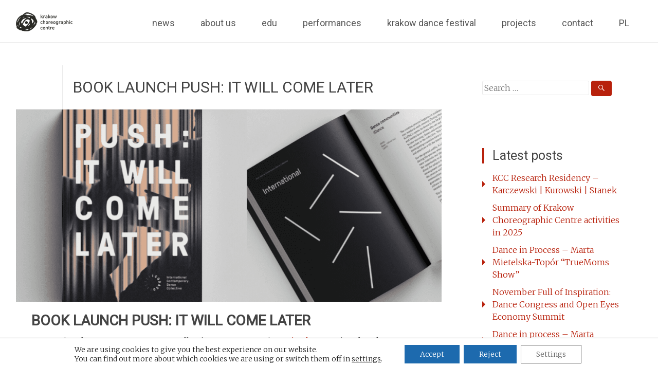

--- FILE ---
content_type: text/html; charset=UTF-8
request_url: https://nck.krakow.pl/kcc/en/book-launch-push-it-will-come-later/
body_size: 17050
content:
<!DOCTYPE html>
<html lang="en-US">
<head>
<meta charset="UTF-8">
<meta name="viewport" content="width=device-width, initial-scale=1">
<link rel="profile" href="https://gmpg.org/xfn/11">
<link rel="pingback" href="https://nck.krakow.pl/kcc/en/xmlrpc.php">
<meta name='robots' content='index, follow, max-image-preview:large, max-snippet:-1, max-video-preview:-1' />

	<!-- This site is optimized with the Yoast SEO plugin v19.12 - https://yoast.com/wordpress/plugins/seo/ -->
	<title>BOOK LAUNCH PUSH: IT WILL COME LATER - Krakow Choreographic Centre</title>
	<link rel="canonical" href="https://nck.krakow.pl/kcc/en/book-launch-push-it-will-come-later/" />
	<meta property="og:locale" content="en_US" />
	<meta property="og:type" content="article" />
	<meta property="og:title" content="BOOK LAUNCH PUSH: IT WILL COME LATER" />
	<meta property="og:description" content="The event will include short presentations from five speakers who have worked in International Contemporary Dance Collective 2018 - 2020" />
	<meta property="og:url" content="https://nck.krakow.pl/kcc/en/book-launch-push-it-will-come-later/" />
	<meta property="og:site_name" content="Krakow Choreographic Centre" />
	<meta property="article:publisher" content="http://facebook.com/kcc.nck" />
	<meta property="article:published_time" content="2020-06-19T11:58:44+00:00" />
	<meta property="article:modified_time" content="2020-06-19T11:58:47+00:00" />
	<meta property="og:image" content="https://nck.krakow.pl/kcc/en/wp-content/uploads/sites/4/2020/06/icodaco-book.png" />
	<meta property="og:image:width" content="960" />
	<meta property="og:image:height" content="439" />
	<meta property="og:image:type" content="image/png" />
	<meta name="author" content="KCC" />
	<meta name="twitter:card" content="summary_large_image" />
	<meta name="twitter:label1" content="Written by" />
	<meta name="twitter:data1" content="KCC" />
	<meta name="twitter:label2" content="Est. reading time" />
	<meta name="twitter:data2" content="3 minutes" />
	<script type="application/ld+json" class="yoast-schema-graph">{"@context":"https://schema.org","@graph":[{"@type":"Article","@id":"https://nck.krakow.pl/kcc/en/book-launch-push-it-will-come-later/#article","isPartOf":{"@id":"https://nck.krakow.pl/kcc/en/book-launch-push-it-will-come-later/"},"author":{"name":"KCC","@id":"https://nck.krakow.pl/kcc/en/#/schema/person/09a344327ebc9be52fb6b2a85b949124"},"headline":"BOOK LAUNCH PUSH: IT WILL COME LATER","datePublished":"2020-06-19T11:58:44+00:00","dateModified":"2020-06-19T11:58:47+00:00","mainEntityOfPage":{"@id":"https://nck.krakow.pl/kcc/en/book-launch-push-it-will-come-later/"},"wordCount":599,"publisher":{"@id":"https://nck.krakow.pl/kcc/en/#organization"},"image":{"@id":"https://nck.krakow.pl/kcc/en/book-launch-push-it-will-come-later/#primaryimage"},"thumbnailUrl":"https://nck.krakow.pl/kcc/en/wp-content/uploads/sites/4/2020/06/icodaco-book.png","articleSection":["Bez kategorii"],"inLanguage":"en-US"},{"@type":"WebPage","@id":"https://nck.krakow.pl/kcc/en/book-launch-push-it-will-come-later/","url":"https://nck.krakow.pl/kcc/en/book-launch-push-it-will-come-later/","name":"BOOK LAUNCH PUSH: IT WILL COME LATER - Krakow Choreographic Centre","isPartOf":{"@id":"https://nck.krakow.pl/kcc/en/#website"},"primaryImageOfPage":{"@id":"https://nck.krakow.pl/kcc/en/book-launch-push-it-will-come-later/#primaryimage"},"image":{"@id":"https://nck.krakow.pl/kcc/en/book-launch-push-it-will-come-later/#primaryimage"},"thumbnailUrl":"https://nck.krakow.pl/kcc/en/wp-content/uploads/sites/4/2020/06/icodaco-book.png","datePublished":"2020-06-19T11:58:44+00:00","dateModified":"2020-06-19T11:58:47+00:00","breadcrumb":{"@id":"https://nck.krakow.pl/kcc/en/book-launch-push-it-will-come-later/#breadcrumb"},"inLanguage":"en-US","potentialAction":[{"@type":"ReadAction","target":["https://nck.krakow.pl/kcc/en/book-launch-push-it-will-come-later/"]}]},{"@type":"ImageObject","inLanguage":"en-US","@id":"https://nck.krakow.pl/kcc/en/book-launch-push-it-will-come-later/#primaryimage","url":"https://nck.krakow.pl/kcc/en/wp-content/uploads/sites/4/2020/06/icodaco-book.png","contentUrl":"https://nck.krakow.pl/kcc/en/wp-content/uploads/sites/4/2020/06/icodaco-book.png","width":960,"height":439},{"@type":"BreadcrumbList","@id":"https://nck.krakow.pl/kcc/en/book-launch-push-it-will-come-later/#breadcrumb","itemListElement":[{"@type":"ListItem","position":1,"name":"Strona główna","item":"https://nck.krakow.pl/kcc/en/"},{"@type":"ListItem","position":2,"name":"BOOK LAUNCH PUSH: IT WILL COME LATER"}]},{"@type":"WebSite","@id":"https://nck.krakow.pl/kcc/en/#website","url":"https://nck.krakow.pl/kcc/en/","name":"Krakow Choreographic Centre","description":"","publisher":{"@id":"https://nck.krakow.pl/kcc/en/#organization"},"potentialAction":[{"@type":"SearchAction","target":{"@type":"EntryPoint","urlTemplate":"https://nck.krakow.pl/kcc/en/?s={search_term_string}"},"query-input":"required name=search_term_string"}],"inLanguage":"en-US"},{"@type":"Organization","@id":"https://nck.krakow.pl/kcc/en/#organization","name":"Krakow Choreographic Centre","url":"https://nck.krakow.pl/kcc/en/","logo":{"@type":"ImageObject","inLanguage":"en-US","@id":"https://nck.krakow.pl/kcc/en/#/schema/logo/image/","url":"https://nck.krakow.pl/kcc/en/wp-content/uploads/sites/4/2020/04/cropped-cropped-logo-kcc-2020en.png","contentUrl":"https://nck.krakow.pl/kcc/en/wp-content/uploads/sites/4/2020/04/cropped-cropped-logo-kcc-2020en.png","width":116,"height":55,"caption":"Krakow Choreographic Centre"},"image":{"@id":"https://nck.krakow.pl/kcc/en/#/schema/logo/image/"},"sameAs":["http://facebook.com/kcc.nck"]},{"@type":"Person","@id":"https://nck.krakow.pl/kcc/en/#/schema/person/09a344327ebc9be52fb6b2a85b949124","name":"KCC","image":{"@type":"ImageObject","inLanguage":"en-US","@id":"https://nck.krakow.pl/kcc/en/#/schema/person/image/","url":"https://secure.gravatar.com/avatar/d8b615ee8b3cc2069ae663c5b89eec98?s=96&d=mm&r=g","contentUrl":"https://secure.gravatar.com/avatar/d8b615ee8b3cc2069ae663c5b89eec98?s=96&d=mm&r=g","caption":"KCC"},"url":"https://nck.krakow.pl/kcc/en/author/atarczydlo/"}]}</script>
	<!-- / Yoast SEO plugin. -->


<link rel='dns-prefetch' href='//platform-api.sharethis.com' />
<link rel='dns-prefetch' href='//www.googletagmanager.com' />
<link rel='dns-prefetch' href='//fonts.googleapis.com' />
<link rel="alternate" type="application/rss+xml" title="Krakow Choreographic Centre &raquo; Feed" href="https://nck.krakow.pl/kcc/en/feed/" />
<link rel="alternate" type="application/rss+xml" title="Krakow Choreographic Centre &raquo; Comments Feed" href="https://nck.krakow.pl/kcc/en/comments/feed/" />
<link rel="alternate" type="application/rss+xml" title="Krakow Choreographic Centre &raquo; BOOK LAUNCH PUSH: IT WILL COME LATER Comments Feed" href="https://nck.krakow.pl/kcc/en/book-launch-push-it-will-come-later/feed/" />
<script type="text/javascript">
/* <![CDATA[ */
window._wpemojiSettings = {"baseUrl":"https:\/\/s.w.org\/images\/core\/emoji\/15.0.3\/72x72\/","ext":".png","svgUrl":"https:\/\/s.w.org\/images\/core\/emoji\/15.0.3\/svg\/","svgExt":".svg","source":{"concatemoji":"https:\/\/nck.krakow.pl\/kcc\/en\/wp-includes\/js\/wp-emoji-release.min.js?ver=6.6.1"}};
/*! This file is auto-generated */
!function(i,n){var o,s,e;function c(e){try{var t={supportTests:e,timestamp:(new Date).valueOf()};sessionStorage.setItem(o,JSON.stringify(t))}catch(e){}}function p(e,t,n){e.clearRect(0,0,e.canvas.width,e.canvas.height),e.fillText(t,0,0);var t=new Uint32Array(e.getImageData(0,0,e.canvas.width,e.canvas.height).data),r=(e.clearRect(0,0,e.canvas.width,e.canvas.height),e.fillText(n,0,0),new Uint32Array(e.getImageData(0,0,e.canvas.width,e.canvas.height).data));return t.every(function(e,t){return e===r[t]})}function u(e,t,n){switch(t){case"flag":return n(e,"\ud83c\udff3\ufe0f\u200d\u26a7\ufe0f","\ud83c\udff3\ufe0f\u200b\u26a7\ufe0f")?!1:!n(e,"\ud83c\uddfa\ud83c\uddf3","\ud83c\uddfa\u200b\ud83c\uddf3")&&!n(e,"\ud83c\udff4\udb40\udc67\udb40\udc62\udb40\udc65\udb40\udc6e\udb40\udc67\udb40\udc7f","\ud83c\udff4\u200b\udb40\udc67\u200b\udb40\udc62\u200b\udb40\udc65\u200b\udb40\udc6e\u200b\udb40\udc67\u200b\udb40\udc7f");case"emoji":return!n(e,"\ud83d\udc26\u200d\u2b1b","\ud83d\udc26\u200b\u2b1b")}return!1}function f(e,t,n){var r="undefined"!=typeof WorkerGlobalScope&&self instanceof WorkerGlobalScope?new OffscreenCanvas(300,150):i.createElement("canvas"),a=r.getContext("2d",{willReadFrequently:!0}),o=(a.textBaseline="top",a.font="600 32px Arial",{});return e.forEach(function(e){o[e]=t(a,e,n)}),o}function t(e){var t=i.createElement("script");t.src=e,t.defer=!0,i.head.appendChild(t)}"undefined"!=typeof Promise&&(o="wpEmojiSettingsSupports",s=["flag","emoji"],n.supports={everything:!0,everythingExceptFlag:!0},e=new Promise(function(e){i.addEventListener("DOMContentLoaded",e,{once:!0})}),new Promise(function(t){var n=function(){try{var e=JSON.parse(sessionStorage.getItem(o));if("object"==typeof e&&"number"==typeof e.timestamp&&(new Date).valueOf()<e.timestamp+604800&&"object"==typeof e.supportTests)return e.supportTests}catch(e){}return null}();if(!n){if("undefined"!=typeof Worker&&"undefined"!=typeof OffscreenCanvas&&"undefined"!=typeof URL&&URL.createObjectURL&&"undefined"!=typeof Blob)try{var e="postMessage("+f.toString()+"("+[JSON.stringify(s),u.toString(),p.toString()].join(",")+"));",r=new Blob([e],{type:"text/javascript"}),a=new Worker(URL.createObjectURL(r),{name:"wpTestEmojiSupports"});return void(a.onmessage=function(e){c(n=e.data),a.terminate(),t(n)})}catch(e){}c(n=f(s,u,p))}t(n)}).then(function(e){for(var t in e)n.supports[t]=e[t],n.supports.everything=n.supports.everything&&n.supports[t],"flag"!==t&&(n.supports.everythingExceptFlag=n.supports.everythingExceptFlag&&n.supports[t]);n.supports.everythingExceptFlag=n.supports.everythingExceptFlag&&!n.supports.flag,n.DOMReady=!1,n.readyCallback=function(){n.DOMReady=!0}}).then(function(){return e}).then(function(){var e;n.supports.everything||(n.readyCallback(),(e=n.source||{}).concatemoji?t(e.concatemoji):e.wpemoji&&e.twemoji&&(t(e.twemoji),t(e.wpemoji)))}))}((window,document),window._wpemojiSettings);
/* ]]> */
</script>
<link rel='stylesheet' id='hugeit-colorbox-css-css' href='https://nck.krakow.pl/kcc/en/wp-content/plugins/lightbox/css/frontend/colorbox-1.css?ver=6.6.1' type='text/css' media='all' />
<style id='wp-emoji-styles-inline-css' type='text/css'>

	img.wp-smiley, img.emoji {
		display: inline !important;
		border: none !important;
		box-shadow: none !important;
		height: 1em !important;
		width: 1em !important;
		margin: 0 0.07em !important;
		vertical-align: -0.1em !important;
		background: none !important;
		padding: 0 !important;
	}
</style>
<link rel='stylesheet' id='wp-block-library-css' href='https://nck.krakow.pl/kcc/en/wp-includes/css/dist/block-library/style.min.css?ver=6.6.1' type='text/css' media='all' />
<style id='classic-theme-styles-inline-css' type='text/css'>
/*! This file is auto-generated */
.wp-block-button__link{color:#fff;background-color:#32373c;border-radius:9999px;box-shadow:none;text-decoration:none;padding:calc(.667em + 2px) calc(1.333em + 2px);font-size:1.125em}.wp-block-file__button{background:#32373c;color:#fff;text-decoration:none}
</style>
<style id='global-styles-inline-css' type='text/css'>
:root{--wp--preset--aspect-ratio--square: 1;--wp--preset--aspect-ratio--4-3: 4/3;--wp--preset--aspect-ratio--3-4: 3/4;--wp--preset--aspect-ratio--3-2: 3/2;--wp--preset--aspect-ratio--2-3: 2/3;--wp--preset--aspect-ratio--16-9: 16/9;--wp--preset--aspect-ratio--9-16: 9/16;--wp--preset--color--black: #000000;--wp--preset--color--cyan-bluish-gray: #abb8c3;--wp--preset--color--white: #ffffff;--wp--preset--color--pale-pink: #f78da7;--wp--preset--color--vivid-red: #cf2e2e;--wp--preset--color--luminous-vivid-orange: #ff6900;--wp--preset--color--luminous-vivid-amber: #fcb900;--wp--preset--color--light-green-cyan: #7bdcb5;--wp--preset--color--vivid-green-cyan: #00d084;--wp--preset--color--pale-cyan-blue: #8ed1fc;--wp--preset--color--vivid-cyan-blue: #0693e3;--wp--preset--color--vivid-purple: #9b51e0;--wp--preset--gradient--vivid-cyan-blue-to-vivid-purple: linear-gradient(135deg,rgba(6,147,227,1) 0%,rgb(155,81,224) 100%);--wp--preset--gradient--light-green-cyan-to-vivid-green-cyan: linear-gradient(135deg,rgb(122,220,180) 0%,rgb(0,208,130) 100%);--wp--preset--gradient--luminous-vivid-amber-to-luminous-vivid-orange: linear-gradient(135deg,rgba(252,185,0,1) 0%,rgba(255,105,0,1) 100%);--wp--preset--gradient--luminous-vivid-orange-to-vivid-red: linear-gradient(135deg,rgba(255,105,0,1) 0%,rgb(207,46,46) 100%);--wp--preset--gradient--very-light-gray-to-cyan-bluish-gray: linear-gradient(135deg,rgb(238,238,238) 0%,rgb(169,184,195) 100%);--wp--preset--gradient--cool-to-warm-spectrum: linear-gradient(135deg,rgb(74,234,220) 0%,rgb(151,120,209) 20%,rgb(207,42,186) 40%,rgb(238,44,130) 60%,rgb(251,105,98) 80%,rgb(254,248,76) 100%);--wp--preset--gradient--blush-light-purple: linear-gradient(135deg,rgb(255,206,236) 0%,rgb(152,150,240) 100%);--wp--preset--gradient--blush-bordeaux: linear-gradient(135deg,rgb(254,205,165) 0%,rgb(254,45,45) 50%,rgb(107,0,62) 100%);--wp--preset--gradient--luminous-dusk: linear-gradient(135deg,rgb(255,203,112) 0%,rgb(199,81,192) 50%,rgb(65,88,208) 100%);--wp--preset--gradient--pale-ocean: linear-gradient(135deg,rgb(255,245,203) 0%,rgb(182,227,212) 50%,rgb(51,167,181) 100%);--wp--preset--gradient--electric-grass: linear-gradient(135deg,rgb(202,248,128) 0%,rgb(113,206,126) 100%);--wp--preset--gradient--midnight: linear-gradient(135deg,rgb(2,3,129) 0%,rgb(40,116,252) 100%);--wp--preset--font-size--small: 13px;--wp--preset--font-size--medium: 20px;--wp--preset--font-size--large: 36px;--wp--preset--font-size--x-large: 42px;--wp--preset--spacing--20: 0.44rem;--wp--preset--spacing--30: 0.67rem;--wp--preset--spacing--40: 1rem;--wp--preset--spacing--50: 1.5rem;--wp--preset--spacing--60: 2.25rem;--wp--preset--spacing--70: 3.38rem;--wp--preset--spacing--80: 5.06rem;--wp--preset--shadow--natural: 6px 6px 9px rgba(0, 0, 0, 0.2);--wp--preset--shadow--deep: 12px 12px 50px rgba(0, 0, 0, 0.4);--wp--preset--shadow--sharp: 6px 6px 0px rgba(0, 0, 0, 0.2);--wp--preset--shadow--outlined: 6px 6px 0px -3px rgba(255, 255, 255, 1), 6px 6px rgba(0, 0, 0, 1);--wp--preset--shadow--crisp: 6px 6px 0px rgba(0, 0, 0, 1);}:where(.is-layout-flex){gap: 0.5em;}:where(.is-layout-grid){gap: 0.5em;}body .is-layout-flex{display: flex;}.is-layout-flex{flex-wrap: wrap;align-items: center;}.is-layout-flex > :is(*, div){margin: 0;}body .is-layout-grid{display: grid;}.is-layout-grid > :is(*, div){margin: 0;}:where(.wp-block-columns.is-layout-flex){gap: 2em;}:where(.wp-block-columns.is-layout-grid){gap: 2em;}:where(.wp-block-post-template.is-layout-flex){gap: 1.25em;}:where(.wp-block-post-template.is-layout-grid){gap: 1.25em;}.has-black-color{color: var(--wp--preset--color--black) !important;}.has-cyan-bluish-gray-color{color: var(--wp--preset--color--cyan-bluish-gray) !important;}.has-white-color{color: var(--wp--preset--color--white) !important;}.has-pale-pink-color{color: var(--wp--preset--color--pale-pink) !important;}.has-vivid-red-color{color: var(--wp--preset--color--vivid-red) !important;}.has-luminous-vivid-orange-color{color: var(--wp--preset--color--luminous-vivid-orange) !important;}.has-luminous-vivid-amber-color{color: var(--wp--preset--color--luminous-vivid-amber) !important;}.has-light-green-cyan-color{color: var(--wp--preset--color--light-green-cyan) !important;}.has-vivid-green-cyan-color{color: var(--wp--preset--color--vivid-green-cyan) !important;}.has-pale-cyan-blue-color{color: var(--wp--preset--color--pale-cyan-blue) !important;}.has-vivid-cyan-blue-color{color: var(--wp--preset--color--vivid-cyan-blue) !important;}.has-vivid-purple-color{color: var(--wp--preset--color--vivid-purple) !important;}.has-black-background-color{background-color: var(--wp--preset--color--black) !important;}.has-cyan-bluish-gray-background-color{background-color: var(--wp--preset--color--cyan-bluish-gray) !important;}.has-white-background-color{background-color: var(--wp--preset--color--white) !important;}.has-pale-pink-background-color{background-color: var(--wp--preset--color--pale-pink) !important;}.has-vivid-red-background-color{background-color: var(--wp--preset--color--vivid-red) !important;}.has-luminous-vivid-orange-background-color{background-color: var(--wp--preset--color--luminous-vivid-orange) !important;}.has-luminous-vivid-amber-background-color{background-color: var(--wp--preset--color--luminous-vivid-amber) !important;}.has-light-green-cyan-background-color{background-color: var(--wp--preset--color--light-green-cyan) !important;}.has-vivid-green-cyan-background-color{background-color: var(--wp--preset--color--vivid-green-cyan) !important;}.has-pale-cyan-blue-background-color{background-color: var(--wp--preset--color--pale-cyan-blue) !important;}.has-vivid-cyan-blue-background-color{background-color: var(--wp--preset--color--vivid-cyan-blue) !important;}.has-vivid-purple-background-color{background-color: var(--wp--preset--color--vivid-purple) !important;}.has-black-border-color{border-color: var(--wp--preset--color--black) !important;}.has-cyan-bluish-gray-border-color{border-color: var(--wp--preset--color--cyan-bluish-gray) !important;}.has-white-border-color{border-color: var(--wp--preset--color--white) !important;}.has-pale-pink-border-color{border-color: var(--wp--preset--color--pale-pink) !important;}.has-vivid-red-border-color{border-color: var(--wp--preset--color--vivid-red) !important;}.has-luminous-vivid-orange-border-color{border-color: var(--wp--preset--color--luminous-vivid-orange) !important;}.has-luminous-vivid-amber-border-color{border-color: var(--wp--preset--color--luminous-vivid-amber) !important;}.has-light-green-cyan-border-color{border-color: var(--wp--preset--color--light-green-cyan) !important;}.has-vivid-green-cyan-border-color{border-color: var(--wp--preset--color--vivid-green-cyan) !important;}.has-pale-cyan-blue-border-color{border-color: var(--wp--preset--color--pale-cyan-blue) !important;}.has-vivid-cyan-blue-border-color{border-color: var(--wp--preset--color--vivid-cyan-blue) !important;}.has-vivid-purple-border-color{border-color: var(--wp--preset--color--vivid-purple) !important;}.has-vivid-cyan-blue-to-vivid-purple-gradient-background{background: var(--wp--preset--gradient--vivid-cyan-blue-to-vivid-purple) !important;}.has-light-green-cyan-to-vivid-green-cyan-gradient-background{background: var(--wp--preset--gradient--light-green-cyan-to-vivid-green-cyan) !important;}.has-luminous-vivid-amber-to-luminous-vivid-orange-gradient-background{background: var(--wp--preset--gradient--luminous-vivid-amber-to-luminous-vivid-orange) !important;}.has-luminous-vivid-orange-to-vivid-red-gradient-background{background: var(--wp--preset--gradient--luminous-vivid-orange-to-vivid-red) !important;}.has-very-light-gray-to-cyan-bluish-gray-gradient-background{background: var(--wp--preset--gradient--very-light-gray-to-cyan-bluish-gray) !important;}.has-cool-to-warm-spectrum-gradient-background{background: var(--wp--preset--gradient--cool-to-warm-spectrum) !important;}.has-blush-light-purple-gradient-background{background: var(--wp--preset--gradient--blush-light-purple) !important;}.has-blush-bordeaux-gradient-background{background: var(--wp--preset--gradient--blush-bordeaux) !important;}.has-luminous-dusk-gradient-background{background: var(--wp--preset--gradient--luminous-dusk) !important;}.has-pale-ocean-gradient-background{background: var(--wp--preset--gradient--pale-ocean) !important;}.has-electric-grass-gradient-background{background: var(--wp--preset--gradient--electric-grass) !important;}.has-midnight-gradient-background{background: var(--wp--preset--gradient--midnight) !important;}.has-small-font-size{font-size: var(--wp--preset--font-size--small) !important;}.has-medium-font-size{font-size: var(--wp--preset--font-size--medium) !important;}.has-large-font-size{font-size: var(--wp--preset--font-size--large) !important;}.has-x-large-font-size{font-size: var(--wp--preset--font-size--x-large) !important;}
:where(.wp-block-post-template.is-layout-flex){gap: 1.25em;}:where(.wp-block-post-template.is-layout-grid){gap: 1.25em;}
:where(.wp-block-columns.is-layout-flex){gap: 2em;}:where(.wp-block-columns.is-layout-grid){gap: 2em;}
:root :where(.wp-block-pullquote){font-size: 1.5em;line-height: 1.6;}
</style>
<link rel='stylesheet' id='llorix-one-companion-style-css' href='https://nck.krakow.pl/kcc/en/wp-content/plugins/llorix-one-companion/css/style.css?ver=6.6.1' type='text/css' media='all' />
<link rel='stylesheet' id='sb_instagram_styles-css' href='https://nck.krakow.pl/kcc/en/wp-content/plugins/instagram-feed/css/sb-instagram.min.css?ver=1.12' type='text/css' media='all' />
<link rel='stylesheet' id='rs-plugin-settings-css' href='https://nck.krakow.pl/kcc/en/wp-content/plugins/revslider/public/assets/css/rs6.css?ver=6.1.3' type='text/css' media='all' />
<style id='rs-plugin-settings-inline-css' type='text/css'>
#rs-demo-id {}
</style>
<link rel='stylesheet' id='radiate-style-css' href='https://nck.krakow.pl/kcc/en/wp-content/themes/radiate-pro/style.css?ver=6.6.1' type='text/css' media='all' />
<link rel='stylesheet' id='radiate_googlefonts-css' href='//fonts.googleapis.com/css?family=Roboto%7CMerriweather%3A400%2C300&#038;ver=6.6.1' type='text/css' media='all' />
<link rel='stylesheet' id='radiate-genericons-css' href='https://nck.krakow.pl/kcc/en/wp-content/themes/radiate-pro/genericons/genericons.css?ver=3.3.1' type='text/css' media='all' />
<link rel='stylesheet' id='moove_gdpr_frontend-css' href='https://nck.krakow.pl/kcc/en/wp-content/plugins/gdpr-cookie-compliance/dist/styles/gdpr-main-nf.css?ver=4.10.6' type='text/css' media='all' />
<style id='moove_gdpr_frontend-inline-css' type='text/css'>
				#moove_gdpr_cookie_modal .moove-gdpr-modal-content .moove-gdpr-tab-main h3.tab-title, 
				#moove_gdpr_cookie_modal .moove-gdpr-modal-content .moove-gdpr-tab-main span.tab-title,
				#moove_gdpr_cookie_modal .moove-gdpr-modal-content .moove-gdpr-modal-left-content #moove-gdpr-menu li a, 
				#moove_gdpr_cookie_modal .moove-gdpr-modal-content .moove-gdpr-modal-left-content #moove-gdpr-menu li button,
				#moove_gdpr_cookie_modal .moove-gdpr-modal-content .moove-gdpr-modal-left-content .moove-gdpr-branding-cnt a,
				#moove_gdpr_cookie_modal .moove-gdpr-modal-content .moove-gdpr-modal-footer-content .moove-gdpr-button-holder a.mgbutton, 
				#moove_gdpr_cookie_modal .moove-gdpr-modal-content .moove-gdpr-modal-footer-content .moove-gdpr-button-holder button.mgbutton,
				#moove_gdpr_cookie_modal .cookie-switch .cookie-slider:after, 
				#moove_gdpr_cookie_modal .cookie-switch .slider:after, 
				#moove_gdpr_cookie_modal .switch .cookie-slider:after, 
				#moove_gdpr_cookie_modal .switch .slider:after,
				#moove_gdpr_cookie_info_bar .moove-gdpr-info-bar-container .moove-gdpr-info-bar-content p, 
				#moove_gdpr_cookie_info_bar .moove-gdpr-info-bar-container .moove-gdpr-info-bar-content p a,
				#moove_gdpr_cookie_info_bar .moove-gdpr-info-bar-container .moove-gdpr-info-bar-content a.mgbutton, 
				#moove_gdpr_cookie_info_bar .moove-gdpr-info-bar-container .moove-gdpr-info-bar-content button.mgbutton,
				#moove_gdpr_cookie_modal .moove-gdpr-modal-content .moove-gdpr-tab-main .moove-gdpr-tab-main-content h1, 
				#moove_gdpr_cookie_modal .moove-gdpr-modal-content .moove-gdpr-tab-main .moove-gdpr-tab-main-content h2, 
				#moove_gdpr_cookie_modal .moove-gdpr-modal-content .moove-gdpr-tab-main .moove-gdpr-tab-main-content h3, 
				#moove_gdpr_cookie_modal .moove-gdpr-modal-content .moove-gdpr-tab-main .moove-gdpr-tab-main-content h4, 
				#moove_gdpr_cookie_modal .moove-gdpr-modal-content .moove-gdpr-tab-main .moove-gdpr-tab-main-content h5, 
				#moove_gdpr_cookie_modal .moove-gdpr-modal-content .moove-gdpr-tab-main .moove-gdpr-tab-main-content h6,
				#moove_gdpr_cookie_modal .moove-gdpr-modal-content.moove_gdpr_modal_theme_v2 .moove-gdpr-modal-title .tab-title,
				#moove_gdpr_cookie_modal .moove-gdpr-modal-content.moove_gdpr_modal_theme_v2 .moove-gdpr-tab-main h3.tab-title, 
				#moove_gdpr_cookie_modal .moove-gdpr-modal-content.moove_gdpr_modal_theme_v2 .moove-gdpr-tab-main span.tab-title,
				#moove_gdpr_cookie_modal .moove-gdpr-modal-content.moove_gdpr_modal_theme_v2 .moove-gdpr-branding-cnt a {
				 	font-weight: inherit				}
			#moove_gdpr_cookie_modal,#moove_gdpr_cookie_info_bar,.gdpr_cookie_settings_shortcode_content{font-family:inherit}#moove_gdpr_save_popup_settings_button{background-color:#373737;color:#fff}#moove_gdpr_save_popup_settings_button:hover{background-color:#000}#moove_gdpr_cookie_info_bar .moove-gdpr-info-bar-container .moove-gdpr-info-bar-content a.mgbutton,#moove_gdpr_cookie_info_bar .moove-gdpr-info-bar-container .moove-gdpr-info-bar-content button.mgbutton{background-color:#1d6aae}#moove_gdpr_cookie_modal .moove-gdpr-modal-content .moove-gdpr-modal-footer-content .moove-gdpr-button-holder a.mgbutton,#moove_gdpr_cookie_modal .moove-gdpr-modal-content .moove-gdpr-modal-footer-content .moove-gdpr-button-holder button.mgbutton,.gdpr_cookie_settings_shortcode_content .gdpr-shr-button.button-green{background-color:#1d6aae;border-color:#1d6aae}#moove_gdpr_cookie_modal .moove-gdpr-modal-content .moove-gdpr-modal-footer-content .moove-gdpr-button-holder a.mgbutton:hover,#moove_gdpr_cookie_modal .moove-gdpr-modal-content .moove-gdpr-modal-footer-content .moove-gdpr-button-holder button.mgbutton:hover,.gdpr_cookie_settings_shortcode_content .gdpr-shr-button.button-green:hover{background-color:#fff;color:#1d6aae}#moove_gdpr_cookie_modal .moove-gdpr-modal-content .moove-gdpr-modal-close i,#moove_gdpr_cookie_modal .moove-gdpr-modal-content .moove-gdpr-modal-close span.gdpr-icon{background-color:#1d6aae;border:1px solid #1d6aae}#moove_gdpr_cookie_info_bar span.change-settings-button.focus-g,#moove_gdpr_cookie_info_bar span.change-settings-button:focus{-webkit-box-shadow:0 0 1px 3px #1d6aae;-moz-box-shadow:0 0 1px 3px #1d6aae;box-shadow:0 0 1px 3px #1d6aae}#moove_gdpr_cookie_modal .moove-gdpr-modal-content .moove-gdpr-modal-close i:hover,#moove_gdpr_cookie_modal .moove-gdpr-modal-content .moove-gdpr-modal-close span.gdpr-icon:hover,#moove_gdpr_cookie_info_bar span[data-href]>u.change-settings-button{color:#1d6aae}#moove_gdpr_cookie_modal .moove-gdpr-modal-content .moove-gdpr-modal-left-content #moove-gdpr-menu li.menu-item-selected a span.gdpr-icon,#moove_gdpr_cookie_modal .moove-gdpr-modal-content .moove-gdpr-modal-left-content #moove-gdpr-menu li.menu-item-selected button span.gdpr-icon{color:inherit}#moove_gdpr_cookie_modal .moove-gdpr-modal-content .moove-gdpr-modal-left-content #moove-gdpr-menu li a span.gdpr-icon,#moove_gdpr_cookie_modal .moove-gdpr-modal-content .moove-gdpr-modal-left-content #moove-gdpr-menu li button span.gdpr-icon{color:inherit}#moove_gdpr_cookie_modal .gdpr-acc-link{line-height:0;font-size:0;color:transparent;position:absolute}#moove_gdpr_cookie_modal .moove-gdpr-modal-content .moove-gdpr-modal-close:hover i,#moove_gdpr_cookie_modal .moove-gdpr-modal-content .moove-gdpr-modal-left-content #moove-gdpr-menu li a,#moove_gdpr_cookie_modal .moove-gdpr-modal-content .moove-gdpr-modal-left-content #moove-gdpr-menu li button,#moove_gdpr_cookie_modal .moove-gdpr-modal-content .moove-gdpr-modal-left-content #moove-gdpr-menu li button i,#moove_gdpr_cookie_modal .moove-gdpr-modal-content .moove-gdpr-modal-left-content #moove-gdpr-menu li a i,#moove_gdpr_cookie_modal .moove-gdpr-modal-content .moove-gdpr-tab-main .moove-gdpr-tab-main-content a:hover,#moove_gdpr_cookie_info_bar.moove-gdpr-dark-scheme .moove-gdpr-info-bar-container .moove-gdpr-info-bar-content a.mgbutton:hover,#moove_gdpr_cookie_info_bar.moove-gdpr-dark-scheme .moove-gdpr-info-bar-container .moove-gdpr-info-bar-content button.mgbutton:hover,#moove_gdpr_cookie_info_bar.moove-gdpr-dark-scheme .moove-gdpr-info-bar-container .moove-gdpr-info-bar-content a:hover,#moove_gdpr_cookie_info_bar.moove-gdpr-dark-scheme .moove-gdpr-info-bar-container .moove-gdpr-info-bar-content button:hover,#moove_gdpr_cookie_info_bar.moove-gdpr-dark-scheme .moove-gdpr-info-bar-container .moove-gdpr-info-bar-content span.change-settings-button:hover,#moove_gdpr_cookie_info_bar.moove-gdpr-dark-scheme .moove-gdpr-info-bar-container .moove-gdpr-info-bar-content u.change-settings-button:hover,#moove_gdpr_cookie_info_bar span[data-href]>u.change-settings-button,#moove_gdpr_cookie_info_bar.moove-gdpr-dark-scheme .moove-gdpr-info-bar-container .moove-gdpr-info-bar-content a.mgbutton.focus-g,#moove_gdpr_cookie_info_bar.moove-gdpr-dark-scheme .moove-gdpr-info-bar-container .moove-gdpr-info-bar-content button.mgbutton.focus-g,#moove_gdpr_cookie_info_bar.moove-gdpr-dark-scheme .moove-gdpr-info-bar-container .moove-gdpr-info-bar-content a.focus-g,#moove_gdpr_cookie_info_bar.moove-gdpr-dark-scheme .moove-gdpr-info-bar-container .moove-gdpr-info-bar-content button.focus-g,#moove_gdpr_cookie_info_bar.moove-gdpr-dark-scheme .moove-gdpr-info-bar-container .moove-gdpr-info-bar-content a.mgbutton:focus,#moove_gdpr_cookie_info_bar.moove-gdpr-dark-scheme .moove-gdpr-info-bar-container .moove-gdpr-info-bar-content button.mgbutton:focus,#moove_gdpr_cookie_info_bar.moove-gdpr-dark-scheme .moove-gdpr-info-bar-container .moove-gdpr-info-bar-content a:focus,#moove_gdpr_cookie_info_bar.moove-gdpr-dark-scheme .moove-gdpr-info-bar-container .moove-gdpr-info-bar-content button:focus,#moove_gdpr_cookie_info_bar.moove-gdpr-dark-scheme .moove-gdpr-info-bar-container .moove-gdpr-info-bar-content span.change-settings-button.focus-g,span.change-settings-button:focus,#moove_gdpr_cookie_info_bar.moove-gdpr-dark-scheme .moove-gdpr-info-bar-container .moove-gdpr-info-bar-content u.change-settings-button.focus-g,#moove_gdpr_cookie_info_bar.moove-gdpr-dark-scheme .moove-gdpr-info-bar-container .moove-gdpr-info-bar-content u.change-settings-button:focus{color:#1d6aae}#moove_gdpr_cookie_modal.gdpr_lightbox-hide{display:none}#moove_gdpr_cookie_info_bar .moove-gdpr-info-bar-container .moove-gdpr-info-bar-content a.mgbutton,#moove_gdpr_cookie_info_bar .moove-gdpr-info-bar-container .moove-gdpr-info-bar-content button.mgbutton,#moove_gdpr_cookie_modal .moove-gdpr-modal-content .moove-gdpr-modal-footer-content .moove-gdpr-button-holder a.mgbutton,#moove_gdpr_cookie_modal .moove-gdpr-modal-content .moove-gdpr-modal-footer-content .moove-gdpr-button-holder button.mgbutton,.gdpr-shr-button,#moove_gdpr_cookie_info_bar .moove-gdpr-infobar-close-btn{border-radius:0}
</style>
<script type="text/javascript" src="https://nck.krakow.pl/kcc/en/wp-includes/js/jquery/jquery.min.js?ver=3.7.1" id="jquery-core-js"></script>
<script type="text/javascript" src="https://nck.krakow.pl/kcc/en/wp-includes/js/jquery/jquery-migrate.min.js?ver=3.4.1" id="jquery-migrate-js"></script>
<script type="text/javascript" src="https://nck.krakow.pl/kcc/en/wp-content/plugins/revslider/public/assets/js/revolution.tools.min.js?ver=6.0" id="tp-tools-js"></script>
<script type="text/javascript" src="https://nck.krakow.pl/kcc/en/wp-content/plugins/revslider/public/assets/js/rs6.min.js?ver=6.1.3" id="revmin-js"></script>
<script type="text/javascript" id="radiate-custom-js-js-extra">
/* <![CDATA[ */
var radiateScriptParam = {"header_type_key":"type_2","push_height_key":"1","header_resize":"","slider_on_off_check":"1","responsiveness":"0"};
/* ]]> */
</script>
<script type="text/javascript" src="https://nck.krakow.pl/kcc/en/wp-content/themes/radiate-pro/js/custom.min.js?ver=6.6.1" id="radiate-custom-js-js"></script>
<!--[if lte IE 8]>
<script type="text/javascript" src="https://nck.krakow.pl/kcc/en/wp-content/themes/radiate-pro/js/html5shiv.js?ver=3.7.0" id="html5shiv-js"></script>
<![endif]-->
<script type="text/javascript" src="//platform-api.sharethis.com/js/sharethis.js#product=ga&amp;property=6287cab2d132c10019c1f4fb" id="googleanalytics-platform-sharethis-js"></script>

<!-- Google Analytics snippet added by Site Kit -->
<script type="text/javascript" src="https://www.googletagmanager.com/gtag/js?id=G-C3VVMWCNC3" id="google_gtagjs-js" async></script>
<script type="text/javascript" id="google_gtagjs-js-after">
/* <![CDATA[ */
window.dataLayer = window.dataLayer || [];function gtag(){dataLayer.push(arguments);}
gtag("js", new Date());
gtag("set", "developer_id.dZTNiMT", true);
gtag("config", "G-C3VVMWCNC3");
/* ]]> */
</script>

<!-- End Google Analytics snippet added by Site Kit -->
<link rel="https://api.w.org/" href="https://nck.krakow.pl/kcc/en/wp-json/" /><link rel="alternate" title="JSON" type="application/json" href="https://nck.krakow.pl/kcc/en/wp-json/wp/v2/posts/1091" /><link rel="EditURI" type="application/rsd+xml" title="RSD" href="https://nck.krakow.pl/kcc/en/xmlrpc.php?rsd" />
<meta name="generator" content="WordPress 6.6.1" />
<link rel='shortlink' href='https://nck.krakow.pl/kcc/en/?p=1091' />
<link rel="alternate" title="oEmbed (JSON)" type="application/json+oembed" href="https://nck.krakow.pl/kcc/en/wp-json/oembed/1.0/embed?url=https%3A%2F%2Fnck.krakow.pl%2Fkcc%2Fen%2Fbook-launch-push-it-will-come-later%2F" />
<link rel="alternate" title="oEmbed (XML)" type="text/xml+oembed" href="https://nck.krakow.pl/kcc/en/wp-json/oembed/1.0/embed?url=https%3A%2F%2Fnck.krakow.pl%2Fkcc%2Fen%2Fbook-launch-push-it-will-come-later%2F&#038;format=xml" />
<style>/* CSS added by WP Meta and Date Remover*//* Remove meta from post */
.entry-meta {
display:none !important;
}

/* Remove meta from home page */
.home .entry-meta { 
display: none; 
}
/* WPTheme 2015 Metadata Removal */
.entry-footer {
display:none !important;
}

/* WPTheme 2015 Metadata Removal */
.home .entry-footer { 
display: none; 
}</style><meta name="generator" content="Site Kit by Google 1.96.0" />		<style type="text/css">
		body.custom-background { background: none !important; } #content { background-color: #ffffff; }
		</style>
			<style type="text/css">
			blockquote { border-color: #EAEAEA #EAEAEA #EAEAEA #b8210c; }
			a { color: #b8210c; }
			.site-title a:hover { color: #b8210c; }
			.main-navigation a:hover, .main-navigation ul li.current-menu-item a, .main-navigation ul li.current_page_ancestor a, .main-navigation ul li.current-menu-ancestor a, .main-navigation ul li.current_page_item a, .main-navigation ul li:hover > a { background-color: #b8210c; }
			.main-navigation ul li ul li a:hover, .main-navigation ul li ul li:hover > a, .main-navigation ul li.current-menu-item ul li a:hover { background-color: #b8210c; }
			#masthead .search-form,.default-style2 .widget-title::before { background-color: #b8210c; }
			.header-search-icon:before,.default-style2 .widget li::before,.posted-on:hover a span, .posted-on:hover a span.day { color: #b8210c; }
			button, input[type="button"], input[type="reset"], input[type="submit"] { 	background-color: #b8210c; }
			#content .entry-title a:hover { color: #b8210c; }
			.entry-meta span:hover { color: #b8210c; }
			#content .entry-meta span a:hover { color: #b8210c; }
			#content .comments-area article header cite a:hover, #content .comments-area a.comment-edit-link:hover, #content .comments-area a.comment-permalink:hover { color: #b8210c; }
			.comments-area .comment-author-link a:hover { color: #b8210c; }
			.comment .comment-reply-link:hover { color: #b8210c; }
			.site-header .menu-toggle { color: #b8210c; }
			.site-header .menu-toggle:hover { color: #b8210c; }
			.main-small-navigation li:hover { background: #b8210c; }
			.main-small-navigation ul > .current_page_item, .main-small-navigation ul > .current-menu-item { background: #b8210c; }
			.main-small-navigation ul li ul li a:hover, .main-small-navigation ul li ul li:hover > a, .main-small-navigation ul li.current-menu-item ul li a:hover { background-color: #b8210c; }
			#featured_pages a.more-link:hover,.layout-one.layout-two #content a.more-link:hover { border-color:#b8210c; color:#b8210c; }
			a#back-top:before { background-color:#b8210c; }
			.comments-area .comment-author-link span { background-color:#b8210c; }
			.slider-meta .slider-button a:hover { background-color: #b8210c; border: 3px solid #b8210c; }
			.slider-nav a:hover { background-color: #b8210c; border: 2px solid #b8210c; }
			a#scroll-up span{color:#b8210c}
			.main-small-navigation ul li ul li.current-menu-item > a { background: #b8210c; }
			@media (max-width: 768px){.better-responsive-menu .sub-toggle{background:#860000}} #parallax-bg { background-color: #ffffff; } .radiate-hdt-2 .site-title { margin: 8px 0 3px; }</style>
	<meta name="google-site-verification" content="PgVyWDtt1lSymOQUW_jnqh7ZA6wozvW6XcBH1HpBfrg"><script>
(function() {
	(function (i, s, o, g, r, a, m) {
		i['GoogleAnalyticsObject'] = r;
		i[r] = i[r] || function () {
				(i[r].q = i[r].q || []).push(arguments)
			}, i[r].l = 1 * new Date();
		a = s.createElement(o),
			m = s.getElementsByTagName(o)[0];
		a.async = 1;
		a.src = g;
		m.parentNode.insertBefore(a, m)
	})(window, document, 'script', 'https://google-analytics.com/analytics.js', 'ga');

	ga('create', 'UA-105079419-5', 'auto');
			ga('send', 'pageview');
	})();
</script>
	<style type="text/css">
			.site-title,
		.site-description {
			position: absolute;
			clip: rect(1px, 1px, 1px, 1px);
		}
		</style>
	<style type="text/css" id="custom-background-css">
body.custom-background { background-color: #ffffff; }
</style>
	<meta name="generator" content="Powered by Slider Revolution 6.1.3 - responsive, Mobile-Friendly Slider Plugin for WordPress with comfortable drag and drop interface." />
<link rel="icon" href="https://nck.krakow.pl/kcc/en/wp-content/uploads/sites/4/2020/04/cropped-cropped-cropped-logo_kcc_podstawowe_en-32x32.png" sizes="32x32" />
<link rel="icon" href="https://nck.krakow.pl/kcc/en/wp-content/uploads/sites/4/2020/04/cropped-cropped-cropped-logo_kcc_podstawowe_en-192x192.png" sizes="192x192" />
<link rel="apple-touch-icon" href="https://nck.krakow.pl/kcc/en/wp-content/uploads/sites/4/2020/04/cropped-cropped-cropped-logo_kcc_podstawowe_en-180x180.png" />
<meta name="msapplication-TileImage" content="https://nck.krakow.pl/kcc/en/wp-content/uploads/sites/4/2020/04/cropped-cropped-cropped-logo_kcc_podstawowe_en-270x270.png" />
<script type="text/javascript">function setREVStartSize(t){try{var h,e=document.getElementById(t.c).parentNode.offsetWidth;if(e=0===e||isNaN(e)?window.innerWidth:e,t.tabw=void 0===t.tabw?0:parseInt(t.tabw),t.thumbw=void 0===t.thumbw?0:parseInt(t.thumbw),t.tabh=void 0===t.tabh?0:parseInt(t.tabh),t.thumbh=void 0===t.thumbh?0:parseInt(t.thumbh),t.tabhide=void 0===t.tabhide?0:parseInt(t.tabhide),t.thumbhide=void 0===t.thumbhide?0:parseInt(t.thumbhide),t.mh=void 0===t.mh||""==t.mh||"auto"===t.mh?0:parseInt(t.mh,0),"fullscreen"===t.layout||"fullscreen"===t.l)h=Math.max(t.mh,window.innerHeight);else{for(var i in t.gw=Array.isArray(t.gw)?t.gw:[t.gw],t.rl)void 0!==t.gw[i]&&0!==t.gw[i]||(t.gw[i]=t.gw[i-1]);for(var i in t.gh=void 0===t.el||""===t.el||Array.isArray(t.el)&&0==t.el.length?t.gh:t.el,t.gh=Array.isArray(t.gh)?t.gh:[t.gh],t.rl)void 0!==t.gh[i]&&0!==t.gh[i]||(t.gh[i]=t.gh[i-1]);var r,a=new Array(t.rl.length),n=0;for(var i in t.tabw=t.tabhide>=e?0:t.tabw,t.thumbw=t.thumbhide>=e?0:t.thumbw,t.tabh=t.tabhide>=e?0:t.tabh,t.thumbh=t.thumbhide>=e?0:t.thumbh,t.rl)a[i]=t.rl[i]<window.innerWidth?0:t.rl[i];for(var i in r=a[0],a)r>a[i]&&0<a[i]&&(r=a[i],n=i);var d=e>t.gw[n]+t.tabw+t.thumbw?1:(e-(t.tabw+t.thumbw))/t.gw[n];h=t.gh[n]*d+(t.tabh+t.thumbh)}void 0===window.rs_init_css&&(window.rs_init_css=document.head.appendChild(document.createElement("style"))),document.getElementById(t.c).height=h,window.rs_init_css.innerHTML+="#"+t.c+"_wrapper { height: "+h+"px }"}catch(t){console.log("Failure at Presize of Slider:"+t)}};</script>
		<style type="text/css" id="wp-custom-css">
			:where(.wp-block-file__button):is(a):active, :where(.wp-block-file__button):is(a):focus, :where(.wp-block-file__button):is(a):hover, :where(.wp-block-file__button):is(a):visited {
	color: #6e8b99 !important;
}

.moove-gdpr-branding-cnt {
    display: none;
}		</style>
		</head>

<body data-rsssl=1 class="post-template-default single single-post postid-1091 single-format-standard custom-background wp-custom-logo group-blog right-sidebar radiate-hdt-2 default-style2 layout-one">
<div id="page" class="hfeed site">
		<header id="masthead" class="site-header" role="banner">
		<div class="header-wrap clearfix">
			 <div class="inner-wrap"> 			<div class="site-branding">
									<div id="header-logo-image">
						<a href="https://nck.krakow.pl/kcc/en/" class="custom-logo-link" rel="home"><img width="116" height="55" src="https://nck.krakow.pl/kcc/en/wp-content/uploads/sites/4/2020/04/cropped-cropped-logo-kcc-2020en.png" class="custom-logo" alt="Krakow Choreographic Centre" decoding="async" /></a>					</div><!-- #header-logo-image -->
				
				<div id="header-text">
										<h3 class="site-title"><a href="https://nck.krakow.pl/kcc/en/" title="Krakow Choreographic Centre" rel="home">Krakow Choreographic Centre</a></h3>
									</div><!-- #header-text -->
			</div>

			
			<nav id="site-navigation" class="main-navigation" role="navigation">
				<p class="menu-toggle"></p>
				<a class="skip-link screen-reader-text" href="#content">Skip to content</a>

				<div class="menu-menu-container"><ul id="menu-menu" class="menu"><li id="menu-item-1076" class="menu-item menu-item-type-custom menu-item-object-custom menu-item-home menu-item-1076"><a href="https://nck.krakow.pl/kcc/en/">news</a></li>
<li id="menu-item-1130" class="menu-item menu-item-type-post_type menu-item-object-page menu-item-1130"><a href="https://nck.krakow.pl/kcc/en/about-us/">about us</a></li>
<li id="menu-item-145" class="menu-item menu-item-type-post_type menu-item-object-page menu-item-145"><a href="https://nck.krakow.pl/kcc/en/education/">edu</a></li>
<li id="menu-item-1324" class="menu-item menu-item-type-post_type menu-item-object-page menu-item-1324"><a href="https://nck.krakow.pl/kcc/en/performances/">performances</a></li>
<li id="menu-item-1747" class="menu-item menu-item-type-custom menu-item-object-custom menu-item-1747"><a href="https://nck.krakow.pl/kcc/krakowskifestiwaltanca/">krakow dance festival</a></li>
<li id="menu-item-1287" class="menu-item menu-item-type-custom menu-item-object-custom menu-item-has-children menu-item-1287"><a>projects</a>
<ul class="sub-menu">
	<li id="menu-item-1269" class="menu-item menu-item-type-post_type menu-item-object-page menu-item-1269"><a href="https://nck.krakow.pl/kcc/en/dance-in-process/">DANCE IN PROCESS</a></li>
	<li id="menu-item-2191" class="menu-item menu-item-type-post_type menu-item-object-page menu-item-2191"><a href="https://nck.krakow.pl/kcc/en/european-dance-development-network/">European Dance Development Network</a></li>
	<li id="menu-item-2190" class="menu-item menu-item-type-post_type menu-item-object-page menu-item-2190"><a href="https://nck.krakow.pl/kcc/en/global-practice-sharing/">Global Practice Sharing</a></li>
	<li id="menu-item-2189" class="menu-item menu-item-type-post_type menu-item-object-page menu-item-2189"><a href="https://nck.krakow.pl/kcc/en/mothers-in-motion-matki-w-ruchu/">Mothers in Motion (Matki w ruchu)</a></li>
	<li id="menu-item-1268" class="menu-item menu-item-type-post_type menu-item-object-page menu-item-1268"><a href="https://nck.krakow.pl/kcc/en/archive-projects/">ARCHIVE PROJECTS</a></li>
</ul>
</li>
<li id="menu-item-144" class="menu-item menu-item-type-post_type menu-item-object-page menu-item-144"><a href="https://nck.krakow.pl/kcc/en/contact/">contact</a></li>
<li id="menu-item-153" class="menu-item menu-item-type-custom menu-item-object-custom menu-item-153"><a href="http://nck.krakow.pl/kcc/">PL</a></li>
</ul></div>			</nav><!-- #site-navigation -->
			 </div> 		</div><!-- header-wrap -->
	</header><!-- #masthead -->

		<div id="parallax-bg">
		
			</div><!-- #parallax-bg -->
	
	<div id="content" class="site-content">
		<div class="inner-wrap">

	<div id="primary" class="content-area">
		<main id="main" class="site-main" role="main">

		
			
<article id="post-1091" class="post-1091 post type-post status-publish format-standard has-post-thumbnail hentry category-bez-kategorii">

	<header class="entry-header clearfix">
        <span class="posted-on"><a href="https://nck.krakow.pl/kcc/en/book-launch-push-it-will-come-later/" title="" rel="bookmark"> <time class="entry-date published" datetime=""><span class="day"></span><span class="month"></span><span class="year"></span></time><time class="updated" datetime=""><span class="day"></span><span class="month"></span><span class="year"></span></time></a></span>        <div class="meta-heading-wrapper">
            <h2 class="entry-title"><a href="https://nck.krakow.pl/kcc/en/book-launch-push-it-will-come-later/" rel="bookmark">BOOK LAUNCH PUSH: IT WILL COME LATER</a></h2>
            <div class="entry-meta">
                <span class="byline"><span class="author vcard"><a class="url fn n" href="https://nck.krakow.pl/kcc/en/author/atarczydlo/"></a></span></span>
								<span class="cat-links">
				<a href="https://nck.krakow.pl/kcc/en/category/bez-kategorii/" rel="category tag">Bez kategorii</a>			</span>
			
					
		            </div><!-- .entry-meta -->
        </div><!-- .meta-heading-wrapper -->
    </header><!-- .entry-header -->
    <figure class="post-featured-image"><a href="https://nck.krakow.pl/kcc/en/book-launch-push-it-will-come-later/" title="BOOK LAUNCH PUSH: IT WILL COME LATER"><img width="830" height="375" src="https://nck.krakow.pl/kcc/en/wp-content/uploads/sites/4/2020/06/icodaco-book-830x375.png" class="attachment-featured-img-medium size-featured-img-medium wp-post-image" alt="BOOK LAUNCH PUSH: IT WILL COME LATER" title="BOOK LAUNCH PUSH: IT WILL COME LATER" decoding="async" fetchpriority="high" srcset="https://nck.krakow.pl/kcc/en/wp-content/uploads/sites/4/2020/06/icodaco-book-830x375.png 830w, https://nck.krakow.pl/kcc/en/wp-content/uploads/sites/4/2020/06/icodaco-book-300x137.png 300w" sizes="(max-width: 830px) 100vw, 830px" /></a></figure>        <div class="entry-content">
        <div class="entry-text">
            
<span id="more-1091"></span>



<h2 class="wp-block-heading"><strong>BOOK LAUNCH</strong> <strong>PUSH: IT WILL COME LATER </strong></h2>



<p>International Contemporary Dance Collective 2018 &#8211; 2020 (<a href="http://www.icodaco.com/">www.icodaco.com</a>)
and Krakow Choreographic Centre (as a partner in the project) are launching the
book PUSH: IT WILL COME LATER which is an anthology with contributions by 18
artists and authors.</p>



<p>The book features a diverse collection of expressions and
provocations under the subcategories International &#8211; Contemporary &#8211; Dance &#8211;
Collective.&nbsp;</p>



<p><strong>International Contemporary Dance Collective (iCoDaCo)</strong><br><strong>BOOK LAUNCH</strong><br><strong>PUSH: IT WILL COME LATER </strong><br><strong>30th of June at 10:00 &#8211; 11:15 CET (Central European Time) </strong></p>



<p><a href="https://forms.gle/TsNAmuW9DApyGUcz8">Sign up HERE</a> to partake in the webinar or join
us on iCoDaCo <a href="https://www.facebook.com/icodaco">Facebook page</a> for livestream.&nbsp;</p>



<p>The
publication reflects on the challenges of collaboration and on the conditions
for a practice of working with others within the international landscape of
contemporary dance. This book is not a conclusion nor a manual which offers
fully realised solutions. Nonetheless, it is a multipurpose space of exchange,
of describing personal experiences, of unfolding recurrent problems, of raising
questions and of suggesting practices that could potentially be relevant for
the readers who find themselves in similar situations.&nbsp;</p>



<p>The event will include short presentations from five
speakers who have worked in International Contemporary Dance Collective 2018 &#8211;
2020 and collaborated on the preparation of the book PUSH: IT WILL COME LATER
then we will have a dynamic conversation with our audience who can present
questions on both the webinar and on Facebook.&nbsp;</p>



<p>All iCoDaCo 2018-2020 artists: Imre Vass &#8211; Hungary, Eddie
Ladd &#8211; Wales, Lee Brummer &#8211; Sweden, Weronika Pelczynska &#8211; Poland, Joseph Lee &#8211;
Hong Kong, Mui Cheuk Yin &#8211; Hong Kong, Hampus Bergenheim &#8211; Sweden, will be
present at the event so the audience can ask questions to any of them.&nbsp;</p>



<p><strong>Diego Agulló  &#8211; researcher and a dilettante artist</strong><br>The editor of Push: it will come later <br>Diego will speak about the process of preparing the book and the unique experience of having a both inside and outside perspective on iCoDaCo. </p>



<p><strong>Gordon Beveridge &#8211; graphic designer</strong><br>The designer of iCoDaCo’s visual identity and the designer of the book Push: it will come later.<br>Gordon will speak
about the process of giving a visual identity to iCoDaCo and finding the visual
language to portray the nuances of the project in the book.&nbsp;</p>



<p><strong>Israel Aloni &#8211; Artistic Director &amp; Co-Founder of ilDance, artist and provocateur</strong>.<br>The architect and international manager of iCoDaCo. <br>Israel will speak about the international and contemporary aspects of iCoDaCo as a whole and the book in particular. </p>



<p><strong>Lee Brummer &#8211; Associate director &amp; Co-Founder of ilDance, artist and educator.</strong><br>One of the artists in the 2018 &#8211; 2020 edition of iCoDaCo.<br>Lee will speak about collective work and collaboration and how these have been practiced in iCoDaCo 2018 &#8211; 2020</p>



<p><strong>Weronika Pelczynska </strong>&#8211; independent choreographer, dancer &amp; pedagogue <br>One of the artists in the 2018 &#8211; 2020 edition of iCoDaCo.<br>Weronika will speak about dance and Movement. What kind of practices were developed in iCoDaCo? What kind of experiences in regards to dance has iCoDaCo offered the artists and the audience?</p>



<div style="height:20px" aria-hidden="true" class="wp-block-spacer"></div>



<p>What
is iCoDaCo?</p>



<p>iCoDaCo
(International Contemporary Dance Collective) is a biennial artist led
intercultural exchange project within the landscape of contemporary dance. The
collaborative project was first initiated by the Gothenburg (Sweden) based
international company and organisation &#8211; ilDance, in 2012. The 2018 &#8211; 2020
edition of iCoDaCo is co-funded by the Creative Europe program of the European
Union.&nbsp;</p>



<p>For any further information or questions, please do not hesitate to contact us at <a href="mailto:info@ildance.se">info@ildance.se</a><br>International Contemporary Dance Collective website:<a href="http://www.icodaco.com/"> www.icodaco.com</a><br>ilDance website:<a href="http://www.ildance.se/"> www.ildance.se</a></p>



<figure class="wp-block-image"><img decoding="async" width="1024" height="565" src="https://nck.krakow.pl/kcc/en/wp-content/uploads/sites/4/2020/06/stopka-EN_2-1024x565.jpg" alt="" class="wp-image-1093" srcset="https://nck.krakow.pl/kcc/en/wp-content/uploads/sites/4/2020/06/stopka-EN_2-1024x565.jpg 1024w, https://nck.krakow.pl/kcc/en/wp-content/uploads/sites/4/2020/06/stopka-EN_2-300x165.jpg 300w, https://nck.krakow.pl/kcc/en/wp-content/uploads/sites/4/2020/06/stopka-EN_2-768x423.jpg 768w, https://nck.krakow.pl/kcc/en/wp-content/uploads/sites/4/2020/06/stopka-EN_2.jpg 1500w" sizes="(max-width: 1024px) 100vw, 1024px" /></figure>
        </div><!-- .entry-text -->
    </div><!-- .entry-content -->
        <footer class="entry-meta">
            </footer><!-- .entry-meta -->
</article><!-- #post-## -->

				<nav class="navigation post-navigation" role="navigation">
		<h3 class="screen-reader-text">Post navigation</h3>
		<div class="nav-links">

			<div class="nav-previous"><a href="https://nck.krakow.pl/kcc/en/mourners-online/" rel="prev"><span class="meta-nav">&larr;</span> MOURNERS &#8211; online!</a></div>
			<div class="nav-next"><a href="https://nck.krakow.pl/kcc/en/open-call-choreographic-competition-2021/" rel="next">Open call – choreographic competition 2021 <span class="meta-nav">&rarr;</span></a></div>

		</div><!-- .nav-links -->
	</nav><!-- .navigation -->
	
			
		
		</main><!-- #main -->
	</div><!-- #primary -->

	<div id="secondary" class="widget-area" role="complementary">
				<aside id="search-2" class="widget widget_search"><form role="search" method="get" class="search-form" action="https://nck.krakow.pl/kcc/en/">
	<label>
		<span class="screen-reader-text">Search for:</span>
		<input type="search" class="search-field" placeholder="Search &hellip;" value="" name="s">
		<button class="search-icon" type="submit"><span class="genericon genericon-search"></span></button>
	</label>
	<input type="submit" class="search-submit" value="Search">
</form>
</aside>
		<aside id="recent-posts-2" class="widget widget_recent_entries">
		<h3 class="widget-title">Latest posts</h3>
		<ul>
											<li>
					<a href="https://nck.krakow.pl/kcc/en/kcc-research-residency-karczewski-kurowski-stanek/">KCC Research Residency – Karczewski | Kurowski | Stanek</a>
									</li>
											<li>
					<a href="https://nck.krakow.pl/kcc/en/summary-of-krakow-choreographic-centre-activities-in-2025/">Summary of Krakow Choreographic Centre activities in 2025</a>
									</li>
											<li>
					<a href="https://nck.krakow.pl/kcc/en/dance-in-process-marta-mietelska-topor-truemoms-show/">Dance in Process – Marta Mietelska-Topór “TrueMoms Show”</a>
									</li>
											<li>
					<a href="https://nck.krakow.pl/kcc/en/november-full-of-inspiration-dance-congress-and-open-eyes-economy-summit/">November Full of Inspiration: Dance Congress and Open Eyes Economy Summit</a>
									</li>
											<li>
					<a href="https://nck.krakow.pl/kcc/en/dance-in-process-marta-wolowiec-bezdroze/">Dance in process – Marta Wołowiec „Bezdroże”</a>
									</li>
					</ul>

		</aside><aside id="text-5" class="widget widget_text"><h3 class="widget-title">Organisers</h3>			<div class="textwidget"><a href="https://nck.krakow.pl" target="_blank" rel="noopener"><img class=" wp-image-144" src="https://nck.krakow.pl/kcc/wp-content/uploads/2017/05/JPG_nck_logo_wersja_podstawowa-1-1024x410.jpg" alt="Logo NCK" width="250" /></a>


&nbsp;

&nbsp;

<a href="https://nck.krakow.pl/kcc" target="_blank" rel="noopener"><img class=" wp-image-144" src="https://nck.krakow.pl/kcc/wp-content/uploads/2017/01/logo_kcc_podstawowe-małe-1.jpg" alt="Logo KCC" width="250" /></a></div>
		</aside><aside id="custom_html-2" class="widget_text widget widget_custom_html"><h3 class="widget-title">Member of:</h3><div class="textwidget custom-html-widget">&nbsp;

<a href="http://pst.info.pl/" target="_blank" rel="noopener"><img class=" wp-image-144" src="https://nck.krakow.pl/kcc/wp-content/uploads/2018/03/PST-logo.jpg" alt="Logo PST" width="230" /></a>
&nbsp;


<a href="http://www.icodaco.com/" target="_blank" rel="noopener"><img class=" wp-image-144" src="https://nck.krakow.pl/kcc/wp-content/uploads/2018/09/iCoDaCo-Logo-Lockup-Purple-copy.png" alt="Logo icodaco" width="300" /></a>
</div></aside><aside id="text-4" class="widget widget_text"><h3 class="widget-title">Follow us</h3>			<div class="textwidget"><p><a href="http://www.facebook.com/kccnck" target="_blank" rel="noopener"><img loading="lazy" decoding="async" class="wp-image-5038 alignnone alignleft" src="https://nck.krakow.pl/kcc/wp-content/uploads/2021/06/3-300x300.png" alt="" width="50" height="50" /><img loading="lazy" decoding="async" class="wp-image-400 alignnone alignleft" src="https://nck.krakow.pl/kcc/wp-content/uploads/2017/08/instagram-1.png" alt="3" width="50" height="50" /></a><a href="https://vimeo.com/kccnck" target="_blank" rel="noopener"><img loading="lazy" decoding="async" class="wp-image-401 alignnone" src="https://nck.krakow.pl/kcc/wp-content/uploads/2017/05/vimeo-wtyczka.png" alt="4" width="50" height="50" /></a></p>
</div>
		</aside><aside id="archives-2" class="widget widget_archive"><h3 class="widget-title">Archive</h3>		<label class="screen-reader-text" for="archives-dropdown-2">Archive</label>
		<select id="archives-dropdown-2" name="archive-dropdown">
			
			<option value="">Select Month</option>
				<option value='https://nck.krakow.pl/kcc/en/2026/01/'> January 2026 </option>
	<option value='https://nck.krakow.pl/kcc/en/2025/12/'> December 2025 </option>
	<option value='https://nck.krakow.pl/kcc/en/2025/11/'> November 2025 </option>
	<option value='https://nck.krakow.pl/kcc/en/2025/10/'> October 2025 </option>
	<option value='https://nck.krakow.pl/kcc/en/2025/08/'> August 2025 </option>
	<option value='https://nck.krakow.pl/kcc/en/2025/02/'> February 2025 </option>
	<option value='https://nck.krakow.pl/kcc/en/2025/01/'> January 2025 </option>
	<option value='https://nck.krakow.pl/kcc/en/2024/12/'> December 2024 </option>
	<option value='https://nck.krakow.pl/kcc/en/2024/02/'> February 2024 </option>
	<option value='https://nck.krakow.pl/kcc/en/2023/09/'> September 2023 </option>
	<option value='https://nck.krakow.pl/kcc/en/2023/08/'> August 2023 </option>
	<option value='https://nck.krakow.pl/kcc/en/2023/06/'> June 2023 </option>
	<option value='https://nck.krakow.pl/kcc/en/2023/04/'> April 2023 </option>
	<option value='https://nck.krakow.pl/kcc/en/2022/09/'> September 2022 </option>
	<option value='https://nck.krakow.pl/kcc/en/2022/08/'> August 2022 </option>
	<option value='https://nck.krakow.pl/kcc/en/2022/07/'> July 2022 </option>
	<option value='https://nck.krakow.pl/kcc/en/2022/05/'> May 2022 </option>
	<option value='https://nck.krakow.pl/kcc/en/2022/04/'> April 2022 </option>
	<option value='https://nck.krakow.pl/kcc/en/2021/05/'> May 2021 </option>
	<option value='https://nck.krakow.pl/kcc/en/2020/06/'> June 2020 </option>
	<option value='https://nck.krakow.pl/kcc/en/2020/02/'> February 2020 </option>
	<option value='https://nck.krakow.pl/kcc/en/2020/01/'> January 2020 </option>
	<option value='https://nck.krakow.pl/kcc/en/2019/11/'> November 2019 </option>
	<option value='https://nck.krakow.pl/kcc/en/2019/06/'> June 2019 </option>
	<option value='https://nck.krakow.pl/kcc/en/2019/04/'> April 2019 </option>
	<option value='https://nck.krakow.pl/kcc/en/2019/03/'> March 2019 </option>
	<option value='https://nck.krakow.pl/kcc/en/2019/02/'> February 2019 </option>
	<option value='https://nck.krakow.pl/kcc/en/2019/01/'> January 2019 </option>
	<option value='https://nck.krakow.pl/kcc/en/2018/12/'> December 2018 </option>
	<option value='https://nck.krakow.pl/kcc/en/2018/11/'> November 2018 </option>
	<option value='https://nck.krakow.pl/kcc/en/2018/10/'> October 2018 </option>
	<option value='https://nck.krakow.pl/kcc/en/2018/08/'> August 2018 </option>
	<option value='https://nck.krakow.pl/kcc/en/2018/07/'> July 2018 </option>
	<option value='https://nck.krakow.pl/kcc/en/2018/06/'> June 2018 </option>
	<option value='https://nck.krakow.pl/kcc/en/2018/04/'> April 2018 </option>
	<option value='https://nck.krakow.pl/kcc/en/2018/03/'> March 2018 </option>
	<option value='https://nck.krakow.pl/kcc/en/2018/01/'> January 2018 </option>
	<option value='https://nck.krakow.pl/kcc/en/2017/12/'> December 2017 </option>
	<option value='https://nck.krakow.pl/kcc/en/2017/11/'> November 2017 </option>
	<option value='https://nck.krakow.pl/kcc/en/2017/09/'> September 2017 </option>
	<option value='https://nck.krakow.pl/kcc/en/2017/07/'> July 2017 </option>
	<option value='https://nck.krakow.pl/kcc/en/2017/03/'> March 2017 </option>
	<option value='https://nck.krakow.pl/kcc/en/2017/02/'> February 2017 </option>
	<option value='https://nck.krakow.pl/kcc/en/2017/01/'> January 2017 </option>
	<option value='https://nck.krakow.pl/kcc/en/2016/11/'> November 2016 </option>
	<option value='https://nck.krakow.pl/kcc/en/2016/10/'> October 2016 </option>
	<option value='https://nck.krakow.pl/kcc/en/2016/07/'> July 2016 </option>
	<option value='https://nck.krakow.pl/kcc/en/2016/04/'> April 2016 </option>
	<option value='https://nck.krakow.pl/kcc/en/2016/03/'> March 2016 </option>
	<option value='https://nck.krakow.pl/kcc/en/2016/02/'> February 2016 </option>
	<option value='https://nck.krakow.pl/kcc/en/2015/11/'> November 2015 </option>
	<option value='https://nck.krakow.pl/kcc/en/2015/09/'> September 2015 </option>
	<option value='https://nck.krakow.pl/kcc/en/2015/05/'> May 2015 </option>
	<option value='https://nck.krakow.pl/kcc/en/2015/04/'> April 2015 </option>
	<option value='https://nck.krakow.pl/kcc/en/2015/02/'> February 2015 </option>
	<option value='https://nck.krakow.pl/kcc/en/2014/06/'> June 2014 </option>

		</select>

			<script type="text/javascript">
/* <![CDATA[ */

(function() {
	var dropdown = document.getElementById( "archives-dropdown-2" );
	function onSelectChange() {
		if ( dropdown.options[ dropdown.selectedIndex ].value !== '' ) {
			document.location.href = this.options[ this.selectedIndex ].value;
		}
	}
	dropdown.onchange = onSelectChange;
})();

/* ]]> */
</script>
</aside>	</div><!-- #secondary -->

		</div><!-- .inner-wrap -->
	</div><!-- #content -->

	<footer id="colophon" class="site-footer" role="contentinfo">
		
		<div class="site-info">
						Proudly powered by <a href="http://wordpress.org" target="_blank" title="WordPress"><span>WordPress</span></a> | Theme: Radiate Pro by <a href="https://themegrill.com" target="_blank" title="ThemeGrill" ><span>ThemeGrill</span></a>.		</div><!-- .site-info -->
	</footer><!-- #colophon -->
	<a href="#masthead" id="scroll-up"><span class="genericon genericon-collapse"></span></a>
</div><!-- #page -->

<!-- Instagram Feed JS -->
<script type="text/javascript">
var sbiajaxurl = "https://nck.krakow.pl/kcc/en/wp-admin/admin-ajax.php";
</script>

  <!--copyscapeskip-->
  <aside id="moove_gdpr_cookie_info_bar" class="moove-gdpr-info-bar-hidden moove-gdpr-align-center moove-gdpr-light-scheme gdpr_infobar_postion_bottom" aria-label="GDPR Cookie Banner" style="display: none;">
    <div class="moove-gdpr-info-bar-container">
      <div class="moove-gdpr-info-bar-content">
        
<div class="moove-gdpr-cookie-notice">
  <p>We are using cookies to give you the best experience on our website.</p>
<p>You can find out more about which cookies we are using or switch them off in <span data-href="#moove_gdpr_cookie_modal" class="change-settings-button">settings</span>.</p>
</div>
<!--  .moove-gdpr-cookie-notice -->        
<div class="moove-gdpr-button-holder">
		  <button class="mgbutton moove-gdpr-infobar-allow-all gdpr-fbo-0" aria-label="Accept"  role="button">Accept</button>
	  				<button class="mgbutton moove-gdpr-infobar-reject-btn gdpr-fbo-1 "  aria-label="Reject">Reject</button>
							<button class="mgbutton moove-gdpr-infobar-settings-btn change-settings-button gdpr-fbo-2" data-href="#moove_gdpr_cookie_modal" aria-label="Settings">Settings</button>
			</div>
<!--  .button-container -->      </div>
      <!-- moove-gdpr-info-bar-content -->
    </div>
    <!-- moove-gdpr-info-bar-container -->
  </aside>
  <!-- #moove_gdpr_cookie_info_bar -->
  <!--/copyscapeskip-->
<script type="text/javascript" id="hugeit-colorbox-js-js-extra">
/* <![CDATA[ */
var hugeit_lightbox_obj = {"hugeit_lightbox_size":"17","hugeit_lightbox_width":"","hugeit_lightbox_href":"False","hugeit_lightbox_scalephotos":"true","hugeit_lightbox_rel":"false","hugeit_lightbox_scrolling":"false","hugeit_lightbox_opacity":"0.201","hugeit_lightbox_open":"false","hugeit_lightbox_overlayclose":"true","hugeit_lightbox_esckey":"false","hugeit_lightbox_arrowkey":"false","hugeit_lightbox_loop":"true","hugeit_lightbox_data":"false","hugeit_lightbox_classname":"false","hugeit_lightbox_closebutton":"true","hugeit_lightbox_current":"image","hugeit_lightbox_previous":"previous","hugeit_lightbox_next":"next","hugeit_lightbox_close":"close","hugeit_lightbox_iframe":"false","hugeit_lightbox_inline":"false","hugeit_lightbox_html":"false","hugeit_lightbox_photo":"false","hugeit_lightbox_height":"","hugeit_lightbox_innerwidth":"false","hugeit_lightbox_innerheight":"false","hugeit_lightbox_initialwidth":"300","hugeit_lightbox_initialheight":"100","hugeit_lightbox_maxwidth":"768","hugeit_lightbox_maxheight":"500","hugeit_lightbox_slideshow":"false","hugeit_lightbox_slideshowspeed":"2500","hugeit_lightbox_slideshowauto":"true","hugeit_lightbox_slideshowstart":"start slideshow","hugeit_lightbox_slideshowstop":"stop slideshow","hugeit_lightbox_fixed":"true","hugeit_lightbox_top":"false","hugeit_lightbox_bottom":"false","hugeit_lightbox_left":"false","hugeit_lightbox_right":"false","hugeit_lightbox_reposition":"false","hugeit_lightbox_retinaimage":"true","hugeit_lightbox_retinaurl":"false","hugeit_lightbox_retinasuffix":"@2x.$1","hugeit_lightbox_returnfocus":"true","hugeit_lightbox_trapfocus":"true","hugeit_lightbox_fastiframe":"true","hugeit_lightbox_preloading":"true","hugeit_lightbox_title_position":"5","hugeit_lightbox_size_fix":"false","hugeit_lightbox_watermark_width":"30","hugeit_lightbox_watermark_position":"3","hugeit_lightbox_watermark_img_src":"https:\/\/nck.krakow.pl\/kcc\/en\/wp-content\/plugins\/lightbox\/images\/No-image-found.jpg","hugeit_lightbox_watermark_transparency":"100","hugeit_lightbox_watermark_image":"false","lightbox_top":"false","lightbox_bottom":"false","lightbox_left":"false","lightbox_right":"false"};
var hugeit_gen_lightbox_obj = {"hugeit_lightbox_style":"1","hugeit_lightbox_transition":"elastic","hugeit_lightbox_speed":"800","hugeit_lightbox_fadeout":"300","hugeit_lightbox_title":"","hugeit_lightbox_type":"old_type"};
/* ]]> */
</script>
<script type="text/javascript" src="https://nck.krakow.pl/kcc/en/wp-content/plugins/lightbox/js/frontend/jquery.colorbox.js?ver=1.0" id="hugeit-colorbox-js-js"></script>
<script type="text/javascript" id="hugeit-custom-js-js-extra">
/* <![CDATA[ */
var lightbox_type = "old_type";
var ajaxUrl = "https:\/\/nck.krakow.pl\/kcc\/en\/wp-admin\/admin-ajax.php";
/* ]]> */
</script>
<script type="text/javascript" src="https://nck.krakow.pl/kcc/en/wp-content/plugins/lightbox/js/frontend/custom.js?ver=1.0" id="hugeit-custom-js-js"></script>
<script type="text/javascript" id="sb_instagram_scripts-js-extra">
/* <![CDATA[ */
var sb_instagram_js_options = {"sb_instagram_at":"","font_method":"svg"};
/* ]]> */
</script>
<script type="text/javascript" src="https://nck.krakow.pl/kcc/en/wp-content/plugins/instagram-feed/js/sb-instagram.min.js?ver=1.12" id="sb_instagram_scripts-js"></script>
<script type="text/javascript" src="https://nck.krakow.pl/kcc/en/wp-content/themes/radiate-pro/js/navigation.min.js?ver=20120206" id="radiate-navigation-js"></script>
<script type="text/javascript" src="https://nck.krakow.pl/kcc/en/wp-content/themes/radiate-pro/js/skip-link-focus-fix.min.js?ver=20130115" id="radiate-skip-link-focus-fix-js"></script>
<script type="text/javascript" id="moove_gdpr_frontend-js-extra">
/* <![CDATA[ */
var moove_frontend_gdpr_scripts = {"ajaxurl":"https:\/\/nck.krakow.pl\/kcc\/en\/wp-admin\/admin-ajax.php","post_id":"1091","plugin_dir":"https:\/\/nck.krakow.pl\/kcc\/en\/wp-content\/plugins\/gdpr-cookie-compliance","show_icons":"all","is_page":"","strict_init":"2","enabled_default":{"third_party":1,"advanced":0},"geo_location":"false","force_reload":"false","is_single":"1","hide_save_btn":"false","current_user":"0","cookie_expiration":"365","script_delay":"2000","close_btn_action":"1","close_btn_rdr":"","gdpr_scor":"true","wp_lang":""};
/* ]]> */
</script>
<script type="text/javascript" src="https://nck.krakow.pl/kcc/en/wp-content/plugins/gdpr-cookie-compliance/dist/scripts/main.js?ver=4.10.6" id="moove_gdpr_frontend-js"></script>
<script type="text/javascript" id="moove_gdpr_frontend-js-after">
/* <![CDATA[ */
var gdpr_consent__strict = "true"
var gdpr_consent__thirdparty = "true"
var gdpr_consent__advanced = "false"
var gdpr_consent__cookies = "strict|thirdparty"
/* ]]> */
</script>

    
  <!--copyscapeskip-->
  <!-- V2 -->
  <div id="moove_gdpr_cookie_modal" class="gdpr_lightbox-hide" role="complementary" aria-label="GDPR Settings Screen">
    <div class="moove-gdpr-modal-content moove-clearfix logo-position-left moove_gdpr_modal_theme_v2">
              <button class="moove-gdpr-modal-close" aria-label="Close GDPR Cookie Settings">
          <span class="gdpr-sr-only">Close GDPR Cookie Settings</span>
          <span class="gdpr-icon moovegdpr-arrow-close"></span>
        </button>
            <div class="moove-gdpr-modal-left-content">
        <ul id="moove-gdpr-menu">
          
<li class="menu-item-on menu-item-privacy_overview menu-item-selected">
  <button data-href="#privacy_overview" class="moove-gdpr-tab-nav" aria-label="Privacy Overview">
    <span class="gdpr-nav-tab-title">Privacy Overview</span>
  </button>
</li>

  <li class="menu-item-strict-necessary-cookies menu-item-off">
    <button data-href="#strict-necessary-cookies" class="moove-gdpr-tab-nav" aria-label="Strictly Necessary Cookies">
      <span class="gdpr-nav-tab-title">Strictly Necessary Cookies</span>
    </button>
  </li>


  <li class="menu-item-off menu-item-third_party_cookies">
    <button data-href="#third_party_cookies" class="moove-gdpr-tab-nav" aria-label="Analytics">
      <span class="gdpr-nav-tab-title">Analytics</span>
    </button>
  </li>


        </ul>
      </div>
      <!--  .moove-gdpr-modal-left-content -->
    
      <div class="moove-gdpr-modal-right-content">
          <div class="moove-gdpr-modal-title"> 
            <div>
              <span class="tab-title">Privacy Overview</span>
            </div>
            
<div class="moove-gdpr-company-logo-holder">
  <img src="https://nck.krakow.pl/kcc/en/wp-content/uploads/sites/4/2023/04/logo-kcc-en.png" alt=""   width="100"  height="100"  class="img-responsive" />
</div>
<!--  .moove-gdpr-company-logo-holder -->          </div>
          <!-- .moove-gdpr-modal-ritle -->
          <div class="main-modal-content">

            <div class="moove-gdpr-tab-content">
              
<div id="privacy_overview" class="moove-gdpr-tab-main">
    <div class="moove-gdpr-tab-main-content">
  	<p>This website uses cookies so that we can provide you with the best user experience possible. Cookie information is stored in your browser and performs functions such as recognising you when you return to our website and helping our team to understand which sections of the website you find most interesting and useful.</p>
  	  </div>
  <!--  .moove-gdpr-tab-main-content -->

</div>
<!-- #privacy_overview -->              
  <div id="strict-necessary-cookies" class="moove-gdpr-tab-main" >
    <span class="tab-title">Strictly Necessary Cookies</span>
    <div class="moove-gdpr-tab-main-content">
      <p>Strictly Necessary Cookie should be enabled at all times so that we can save your preferences for cookie settings and display our website correctly.</p>
      <div class="moove-gdpr-status-bar gdpr-checkbox-disabled checkbox-selected">
        <div class="gdpr-cc-form-wrap">
          <div class="gdpr-cc-form-fieldset">
            <label class="cookie-switch" for="moove_gdpr_strict_cookies">    
              <span class="gdpr-sr-only">Enable or Disable Cookies</span>        
              <input type="checkbox" aria-label="Strictly Necessary Cookies" disabled checked="checked"  value="check" name="moove_gdpr_strict_cookies" id="moove_gdpr_strict_cookies">
              <span class="cookie-slider cookie-round" data-text-enable="Enabled" data-text-disabled="Disabled"></span>
            </label>
          </div>
          <!-- .gdpr-cc-form-fieldset -->
        </div>
        <!-- .gdpr-cc-form-wrap -->
      </div>
      <!-- .moove-gdpr-status-bar -->
                                              
    </div>
    <!--  .moove-gdpr-tab-main-content -->
  </div>
  <!-- #strict-necesarry-cookies -->
              
  <div id="third_party_cookies" class="moove-gdpr-tab-main" >
    <span class="tab-title">Analytics</span>
    <div class="moove-gdpr-tab-main-content">
      <p>This website uses Google Analytics to collect anonymous information such as the number of visitors to the site, and the most popular pages.</p>
<p>Keeping this cookie enabled helps us to improve our website.</p>
      <div class="moove-gdpr-status-bar">
        <div class="gdpr-cc-form-wrap">
          <div class="gdpr-cc-form-fieldset">
            <label class="cookie-switch" for="moove_gdpr_performance_cookies">    
              <span class="gdpr-sr-only">Enable or Disable Cookies</span>     
              <input type="checkbox" aria-label="Analytics" value="check" name="moove_gdpr_performance_cookies" id="moove_gdpr_performance_cookies" >
              <span class="cookie-slider cookie-round" data-text-enable="Enabled" data-text-disabled="Disabled"></span>
            </label>
          </div>
          <!-- .gdpr-cc-form-fieldset -->
        </div>
        <!-- .gdpr-cc-form-wrap -->
      </div>
      <!-- .moove-gdpr-status-bar -->
              <div class="moove-gdpr-strict-secondary-warning-message" style="margin-top: 10px; display: none;">
          <p>Please enable Strictly Necessary Cookies first so that we can save your preferences!</p>
        </div>
        <!--  .moove-gdpr-tab-main-content -->
             
    </div>
    <!--  .moove-gdpr-tab-main-content -->
  </div>
  <!-- #third_party_cookies -->
              
              
            </div>
            <!--  .moove-gdpr-tab-content -->
          </div>
          <!--  .main-modal-content -->
          <div class="moove-gdpr-modal-footer-content">
            <div class="moove-gdpr-button-holder">
			  		<button class="mgbutton moove-gdpr-modal-allow-all button-visible" role="button" aria-label="Enable All">Enable All</button>
		  					<button class="mgbutton moove-gdpr-modal-reject-all button-visible" role="button" aria-label="Reject All">Reject All</button>
								<button class="mgbutton moove-gdpr-modal-save-settings button-visible" role="button" aria-label="Save Changes">Save Changes</button>
				</div>
<!--  .moove-gdpr-button-holder -->            
<div class="moove-gdpr-branding-cnt">
  
		<a href="https://wordpress.org/plugins/gdpr-cookie-compliance/" target="_blank" class='moove-gdpr-branding'>Powered by&nbsp; <span>GDPR Cookie Compliance</span></a>
		</div>
<!--  .moove-gdpr-branding -->          </div>
          <!--  .moove-gdpr-modal-footer-content -->
      </div>
      <!--  .moove-gdpr-modal-right-content -->

      <div class="moove-clearfix"></div>

    </div>
    <!--  .moove-gdpr-modal-content -->
  </div>
  <!-- #moove_gdpr_cookie_modal -->
  <!--/copyscapeskip-->

</body>
</html>
<!-- Dynamic page generated in 5.324 seconds. -->
<!-- Cached page generated by WP-Super-Cache on 2026-01-28 19:13:26 -->

<!-- super cache -->

--- FILE ---
content_type: text/plain
request_url: https://www.google-analytics.com/j/collect?v=1&_v=j102&a=864142315&t=pageview&_s=1&dl=https%3A%2F%2Fnck.krakow.pl%2Fkcc%2Fen%2Fbook-launch-push-it-will-come-later%2F&ul=en-us%40posix&dt=BOOK%20LAUNCH%20PUSH%3A%20IT%20WILL%20COME%20LATER%20-%20Krakow%20Choreographic%20Centre&sr=1280x720&vp=1280x720&_u=IADAAEABAAAAACAAI~&jid=1284435880&gjid=1612541245&cid=1829951007.1769624010&tid=UA-105079419-5&_gid=636756143.1769624010&_r=1&_slc=1&z=688053223
body_size: -540
content:
2,cG-MSPLXET466